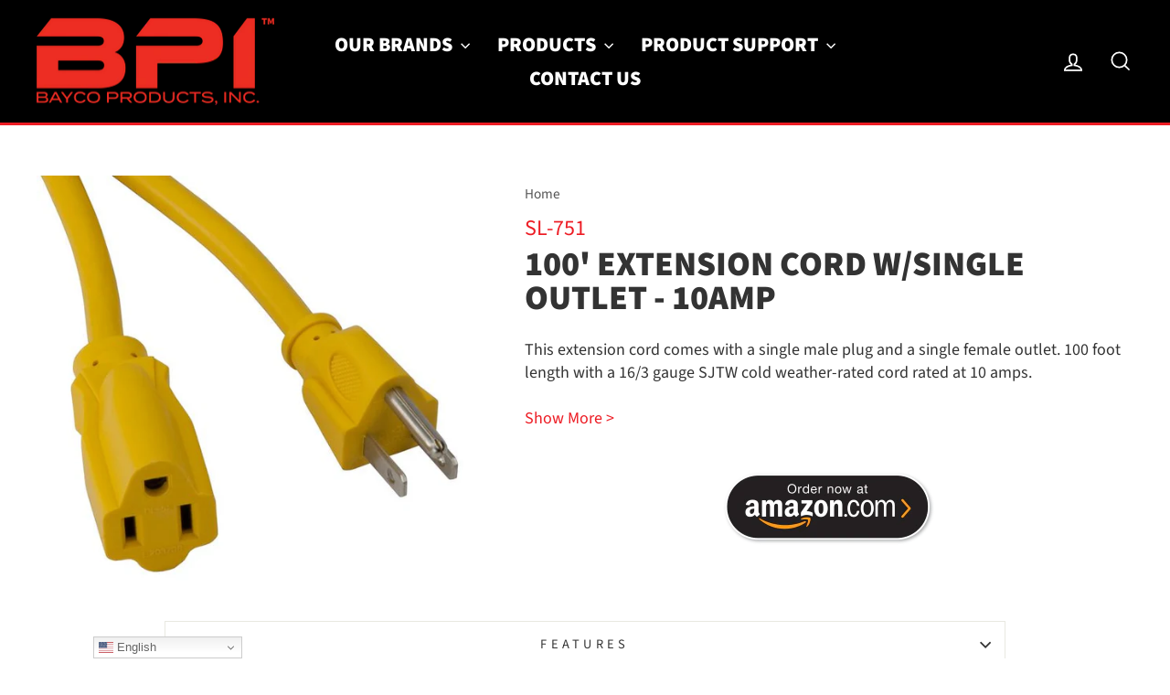

--- FILE ---
content_type: text/css
request_url: https://www.baycoproducts.com/cdn/shop/t/7/assets/ywm-custom.css?v=72713634244668446731728668776
body_size: 414
content:
body.template-index .main-content{background:#000}.ytp-pause-overlay-container,.ytp-endscreen-content,.html5-endscreen,:not(.ytp-mweb-player) .ytp-endscreen-content{display:none!important}#shopify-section-template--19867811840322__f66ffa03-7643-44e5-944f-8a490ea15708{background-color:#000}a[href*="nightstick.com"],a[href*="nightstickshop.com"]{color:#1e99d5}body.template-index{background:#000}body.template-index .site-nav__icons a[href*=search]{display:none}body.template-index .header-sticky-wrapper{border-bottom:3px solid #cc9c03!important}body.template-index .site-footer{border-top:3px solid #cc9c03!important}body.template-index .site-nav__link{color:#cc9c03}body.template-index .site-nav__link--underline:after{border-bottom-color:#cc9c03}body:not(.template-index) .site-nav__link,.site-nav__dropdown-link:not(.site-nav__dropdown-link--top-level){color:#fff}.rte a:not(.rte__image):not(.btn):not(.spr-summary-actions-newreview),.rte a:not(.btn):not(.spr-summary-actions-newreview):after{border-width:0px}.site-nav__dropdown,.site-nav__dropdown a{background:#000}.site-nav__dropdown{z-index:9999}.breadcrumb a,.breadcrumb span{color:#555}.breadcrumb span.breadcrumb__divider:last-of-type{display:none}body#contact .main-content{display:flex;display:-webkit-flex;display:-moz-flexbox;display:-ms-flexbox;-webkit-flex-wrap:wrap;flex-flow:row wrap}body.template-page .breadcrumb{display:none}body:not(.template-index):not(.template-collection) .transition-body,body.template-collection .collection-filter .btn:not(.btn--tertiary-active),body.template-collection .collection-filter__sort-container{background:#fff;color:#333}body.template-collection div[id*=__main-collection]{background:#fff;color:#333}body.template-collection .grid-product__price{display:none}body.template-collection .grid-product__content a{color:#333}.product-block .rte a{text-decoration:none;transition:color .1s ease-in,background-color .1s ease-in}input.hideMe{display:none}.globo-form-app .content.flex-wrap.block-container~p{display:none}.globo-form-app *{z-index:1;position:relative}.sitemap ul{display:flex;display:-webkit-flex;display:-moz-box;display:-ms-flexbox;-webkit-flex-wrap:wrap;flex-flow:column wrap;align-content:flex-start;justify-content:space-between;align-items:flex-start}.sitemap ul li{list-style:none;padding-right:1rem;font-size:1rem;line-height:140%}.sitemap ul.one-col li{flex:1 0 100%}.sitemap ul.two-col li{flex:1 0 49%}.sitemap ul.three-col li{flex:1 0 32%}.sitemap ul li a{color:#000}.ptt-compare-cb{transform:scale(1)!important}.ptt-compare-cb:not(.no-shift){margin-left:1.75rem}h4.tab-heading{margin-bottom:15px;margin-top:10px}.pdf svg{height:21px;float:left;margin-right:8px}.product-downloads,.product-certs,.product-seals{list-style:none}.product-downloads li{margin-bottom:5px}.product-certs li{display:flex;display:-webkit-flex;display:-moz-box;display:-ms-flexbox;-webkit-flex-wrap:wrap;flex-flow:row wrap;align-content:flex-start;justify-content:flex-start;align-items:flex-start}.product-certs span{font-weight:700;margin:0 10px 5px 0}.product-seals{display:flex;display:-webkit-flex;display:-moz-box;display:-ms-flexbox;-webkit-flex-wrap:wrap}.product-seals li{padding:10px}.grid-product__price{display:none}.page-content--product{padding-bottom:20px}ul.footer-horiz-menu{display:flex;display:-webkit-flex;display:-moz-box;display:-ms-flexbox;-webkit-flex-wrap:wrap;flex-flow:row wrap;justify-content:flex-start}ul.footer-horiz-menu li{flex:auto}@media screen and (max-width: 480px){.sitemap ul{max-height:100%!important;flex-wrap:nowrap}}@media screen and (min-width: 480px) and (max-width:768px){.sitemap ul{max-height:100%!important;flex-wrap:nowrap}}.max-500{max-width:500px;margin:0 auto}.max-600{max-width:600px;margin:0 auto}.max-700{max-width:700px;margin:0 auto}.max-800{max-width:800px;margin:0 auto}.max-900{max-width:900px;margin:0 auto}@media screen and (max-width: 480px){ul.footer-horiz-menu li{flex:1 0 33%}.gt_switcher_wrapper{width:100vw;background:#000;padding-left:20%}}@media screen and (min-width: 769px){body#contact .main-content section{flex:1 0 70%}}@media screen and (min-width: 769px) and (max-width:960px){body:not(.template-collection) .main-content{max-width:90vw;margin:0 auto}#shopify-section-template--16842366058753__72baea25-2cdb-40bc-b1f8-81461ca64539 h3{font-size:24px}}@media only screen and (min-width : 768px) and (max-width : 1024px) and (orientation : portrait){.footer__item--footer-0{width:100%!important}}@media screen and (min-width: 960px) and (max-width:1200px){body:not(.template-collection) .main-content{max-width:90vw;margin:0 auto}}@media screen and (min-width:1200px){#weapon-filters,#is-filters{margin-top:-6rem}body:not(.template-collection) .main-content{max-width:1500px;margin:0 auto}}
/*# sourceMappingURL=/cdn/shop/t/7/assets/ywm-custom.css.map?v=72713634244668446731728668776 */
